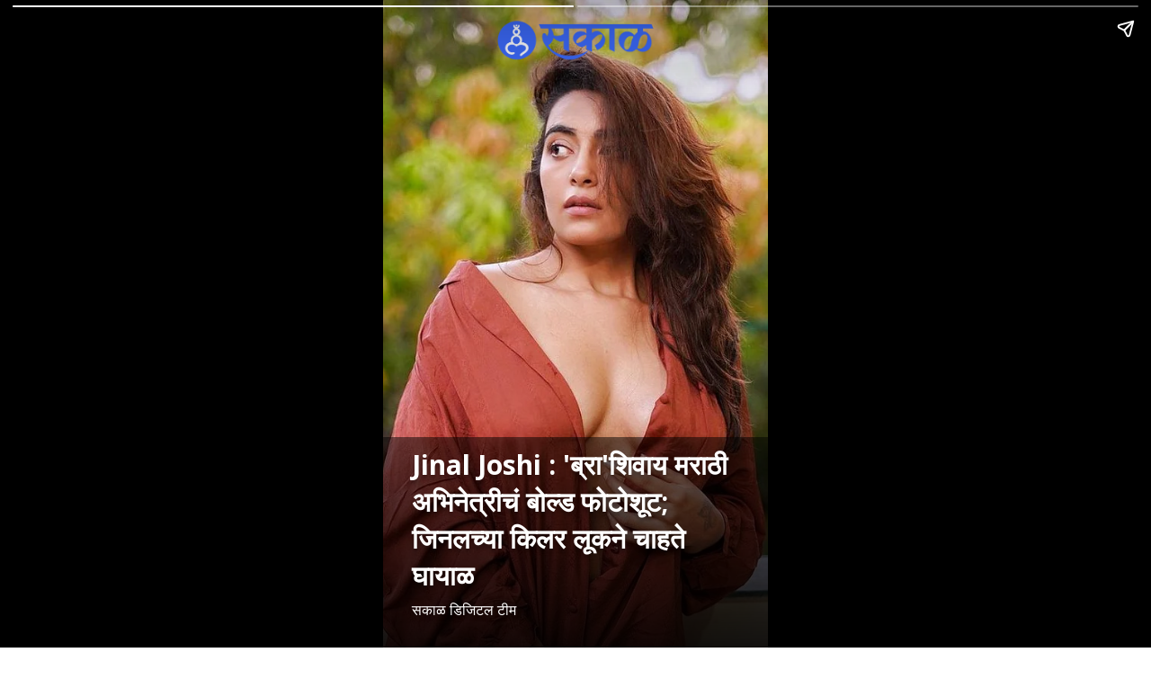

--- FILE ---
content_type: text/html; charset=utf-8
request_url: https://www.esakal.com/ampstories/web-story/marathi-actress-jinal-joshi-bold-look-viral-bam92
body_size: 5166
content:
<!doctype html>
  <html lang="mr" dir="ltr" ⚡>
    <head>
      <meta charset="utf-8">
      <meta name="viewport" content="width=device-width,minimum-scale=1,initial-scale=1">
      <link rel="preload" as="script" href="https://cdn.ampproject.org/v0.js">
      <script async src="https://cdn.ampproject.org/v0.js"></script><link data-react-helmet="true" rel="preconnect dns-prefetch" href="https://fonts.gstatic.com" crossorigin="anonymous"/><link data-react-helmet="true" rel="stylesheet" crossorigin="anonymous" href="https://fonts.googleapis.com/css?family=Open+Sans:300,400,600,700&amp;display=swap"/><link data-react-helmet="true" rel="stylesheet" crossorigin="anonymous" href="https://fonts.googleapis.com/css?family=PT+Serif:400,400italic,700,700italic&amp;display=swap"/><link data-react-helmet="true" rel="preload" as="image" href="https://media.assettype.com/esakal%2F2022-12%2Fc1392bfc-a5f4-49af-a020-0bb8302eb2d8%2FWebstories_esakal__4_.jpg?rect=0%2C0%2C720%2C960&amp;w=640" fetchPriority="high"/><title>Jinal Joshi : &#x27;ब्रा&#x27;शिवाय मराठी अभिनेत्रीचं बोल्ड फोटोशूट; जिनलच्या किलर लूकने चाहते घायाळ</title><link rel="canonical" href="https://www.esakal.com/ampstories/web-story/marathi-actress-jinal-joshi-bold-look-viral-bam92"/><meta name="author" content="सकाळ डिजिटल टीम"/><meta name="news_keywords" content="Marathi Actress,Bollywood News,bollywood actress,Marathi actress Jinal Joshi,Marathi actress Jinal Joshi Photo"/><meta name="title" content="Jinal Joshi : &#x27;ब्रा&#x27;शिवाय मराठी अभिनेत्रीचं बोल्ड फोटोशूट; जिनलच्या किलर लूकने चाहते घायाळ"/><meta name="keywords" content="Marathi Actress,Bollywood News,bollywood actress,Marathi actress Jinal Joshi,Marathi actress Jinal Joshi Photo"/><meta property="og:type" content="article"/><meta property="og:url" content="https://www.esakal.com/ampstories/web-story/marathi-actress-jinal-joshi-bold-look-viral-bam92"/><meta property="og:title" content="Jinal Joshi : &#x27;ब्रा&#x27;शिवाय मराठी अभिनेत्रीचं बोल्ड फोटोशूट; जिनलच्या किलर लूकने चाहते घायाळ"/><meta name="twitter:card" content="summary_large_image"/><meta name="twitter:title" content="Jinal Joshi : &#x27;ब्रा&#x27;शिवाय मराठी अभिनेत्रीचं बोल्ड फोटोशूट; जिनलच्या किलर लूकने चाहते घायाळ"/><meta name="twitter:image" content="https://media.assettype.com/esakal%2F2022-12%2Fc1392bfc-a5f4-49af-a020-0bb8302eb2d8%2FWebstories_esakal__4_.jpg?rect=0%2C109%2C720%2C378&amp;w=1200&amp;ar=40%3A21&amp;auto=format%2Ccompress&amp;ogImage=true&amp;mode=crop&amp;enlarge=true&amp;overlay=false&amp;overlay_position=bottom&amp;overlay_width=100"/><meta property="twitter:image:alt" content="esakal"/><meta property="og:image" content="https://media.assettype.com/esakal%2F2022-12%2Fc1392bfc-a5f4-49af-a020-0bb8302eb2d8%2FWebstories_esakal__4_.jpg?rect=0%2C109%2C720%2C378&amp;w=1200&amp;ar=40%3A21&amp;auto=format%2Ccompress&amp;ogImage=true&amp;mode=crop&amp;enlarge=true&amp;overlay=false&amp;overlay_position=bottom&amp;overlay_width=100"/><meta property="og:image:width" content="1200"/><meta property="og:image:height" content="630"/><meta property="og:image:alt" content="esakal"/><meta name="twitter:creator" content="@sakalmedianews"/><meta name="twitter:site" content="@sakalmedianews"/><meta name="twitter:domain" content="https://www.esakal.com"/><meta property="fb:app_id" content="814668245808697"/><meta property="og:site_name" content="Marathi News Esakal"/><script type="application/ld+json">{"@context":"http://schema.org","@type":"BreadcrumbList","itemListElement":[{"@type":"ListItem","position":1,"name":"Home","item":"https://www.esakal.com"},{"@type":"ListItem","position":2,"name":"web-story","item":"https://www.esakal.com/web-story"},{"@type":"ListItem","position":3,"name":"Jinal Joshi : 'ब्रा'शिवाय मराठी अभिनेत्रीचं बोल्ड फोटोशूट; जिनलच्या किलर लूकने चाहते घायाळ","item":"https://www.esakal.com/ampstories/web-story/marathi-actress-jinal-joshi-bold-look-viral-bam92"}]}</script><meta/><script type="application/ld+json">{"headline":"Jinal Joshi : 'ब्रा'शिवाय मराठी अभिनेत्रीचं बोल्ड फोटोशूट; जिनलच्या किलर लूकने चाहते घायाळ","image":[{"@type":"ImageObject","url":"https://media.assettype.com/esakal%2F2022-12%2Fc1392bfc-a5f4-49af-a020-0bb8302eb2d8%2FWebstories_esakal__4_.jpg?rect=0%2C96%2C720%2C405&w=1200&h=675&auto=format%2Ccompress&fit=crop","width":"1200","height":"675"},{"@type":"ImageObject","url":"https://media.assettype.com/esakal%2F2022-12%2Fc1392bfc-a5f4-49af-a020-0bb8302eb2d8%2FWebstories_esakal__4_.jpg?rect=0%2C28%2C720%2C540&w=1200&h=900&auto=format%2Ccompress&fit=crop","width":"1200","height":"900"},{"@type":"ImageObject","url":"https://media.assettype.com/esakal%2F2022-12%2Fc1392bfc-a5f4-49af-a020-0bb8302eb2d8%2FWebstories_esakal__4_.jpg?rect=0%2C0%2C720%2C720&w=1200&h=1200&auto=format%2Ccompress&fit=crop","width":"1200","height":"1200"}],"url":"https://www.esakal.com/ampstories/web-story/marathi-actress-jinal-joshi-bold-look-viral-bam92","datePublished":"2022-12-11T05:30:48Z","mainEntityOfPage":{"@type":"WebPage","@id":"https://www.esakal.com/ampstories/web-story/marathi-actress-jinal-joshi-bold-look-viral-bam92"},"publisher":{"@type":"Organization","@context":"http://schema.org","name":"Marathi News Esakal","url":"https://www.esakal.com","logo":{"@context":"http://schema.org","@type":"ImageObject","author":"esakal","contentUrl":"https://images.assettype.com/esakal-pb/2023-10/875ff967-349c-48de-ae2f-d15a8500e352/SakalHeader.png","url":"https://images.assettype.com/esakal-pb/2023-10/875ff967-349c-48de-ae2f-d15a8500e352/SakalHeader.png","name":"logo","width":"","height":""},"sameAs":["https://www.facebook.com/SakalNews","https://www.instagram.com/sakalmedia","https://twitter.com/sakalmedianews","https://www.youtube.com/@SakalMediaGroup","https://www.whatsapp.com/channel/0029Va5lUnmL2ATqrDIlKh0V","\"&gt;https://news.google.com/publications/CAAqJAgKIh5DQklTRUFnTWFnd0tDbVZ6WVd0aGJDNWpiMjBvQUFQAQ?hl=mr&gl=IN&ceid=IN%3Amr"],"id":"https://www.esakal.com"},"author":[{"@type":"Person","givenName":"सकाळ डिजिटल टीम","name":"सकाळ डिजिटल टीम","url":"https://www.esakal.com/author/skaal-ddijittl-ttiim"}],"keywords":"Marathi Actress,Bollywood News,bollywood actress,Marathi actress Jinal Joshi,Marathi actress Jinal Joshi Photo","thumbnailUrl":"https://media.assettype.com/esakal/2022-12/c1392bfc-a5f4-49af-a020-0bb8302eb2d8/Webstories_esakal__4_.jpg?w=1200&h=675&auto=format%2Ccompress&fit=max&enlarge=true","articleBody":"मराठी अभिनेत्री जिनल जोशीनं तिच्या सिझलिंग आणि हॉट लूकनं सोशल मीडियावर खळबळ उडवून दिलीय. .अभिनेत्री जिनल जोशी ही इंडस्ट्रीतील प्रसिद्ध अभिनेत्रींपैकी एक आहे..अलीकडंच, अभिनेत्रीनं नवीन फोटोशूटचे बोल्ड फोटो शेअर केले आहेत..या फोटोंमध्ये जिनल जोशीनं ब्रा न घालता हलका तपकिरी रंगाचा शर्ट घातला आहे..अभिनेत्री जिनलचे हे बोल्ड फोटो पाहून चाहते लाइक्स आणि कमेंट्सचा वर्षाव करत आहेत..जिनल जोशीचा हा हॉट लूक चाहत्यांना खूप आवडलाय..अभिनेत्रीच्या या फोटोंवर कमेंट करताना एका यूजर्सनं लिहिलंय, खूपच हॉट!.सकाळ&#43; चे सदस्य व्हा   ब्रेक घ्या, डोकं चालवा, कोडे सोडवा!शॉपिंगसाठी &#39;सकाळ प्राईम डील्स&#39;च्या भन्नाट ऑफर्स पाहण्यासाठी क्लिक करा.Read latest Marathi news,  Watch Live Streaming  on Esakal and Maharashtra News. Breaking news from India, Pune, Mumbai. Get the Politics, Entertainment, Sports, Lifestyle, Jobs, and Education updates, मराठी ताज्या बातम्या, मराठी ब्रेकिंग न्यूज, मराठी ताज्या घडामोडी. And Live taja batmya on Esakal Mobile App. Download the Esakal Marathi news Channel app for Android and IOS.","dateCreated":"2022-12-11T05:30:48Z","dateModified":"2022-12-11T05:30:48Z","name":"Jinal Joshi : 'ब्रा'शिवाय मराठी अभिनेत्रीचं बोल्ड फोटोशूट; जिनलच्या किलर लूकने चाहते घायाळ","isPartOf":{"@type":"WebPage","url":"https://www.esakal.com/ampstories/web-story/marathi-actress-jinal-joshi-bold-look-viral-bam92","primaryImageOfPage":{"@type":"ImageObject","url":"https://media.assettype.com/esakal/2022-12/c1392bfc-a5f4-49af-a020-0bb8302eb2d8/Webstories_esakal__4_.jpg?w=1200&h=675&auto=format%2Ccompress&fit=max&enlarge=true","width":"1200","height":"675"}},"articleSection":"Web Story","alternativeHeadline":"","description":null,"@type":"NewsArticle","@context":"http://schema.org"}</script><script type="application/ld+json">{"mainEntityOfPage":{"@type":"WebPage","@id":"https://www.esakal.com/ampstories/web-story/marathi-actress-jinal-joshi-bold-look-viral-bam92"},"headline":"Jinal Joshi : 'ब्रा'शिवाय मराठी अभिनेत्रीचं बोल्ड फोटोशूट; जिनलच्या किलर लूकने चाहते घायाळ","description":"अभिनेत्री जिनल जोशी ही इंडस्ट्रीतील प्रसिद्ध अभिनेत्रींपैकी एक आहे.","hasPart":{"@type":"ImageGallery","associatedMedia":[{"@type":"ImageObject","image":"https://media.assettype.com/esakal/2022-12/c1392bfc-a5f4-49af-a020-0bb8302eb2d8/Webstories_esakal__4_.jpg","name":"Jinal Joshi : 'ब्रा'शिवाय मराठी अभिनेत्रीचं बोल्ड फोटोशूट; जिनलच्या किलर लूकने चाहते घायाळ","contentUrl":"https://media.assettype.com/esakal/2022-12/c1392bfc-a5f4-49af-a020-0bb8302eb2d8/Webstories_esakal__4_.jpg","description":"अभिनेत्री जिनल जोशी ही इंडस्ट्रीतील प्रसिद्ध अभिनेत्रींपैकी एक आहे.","caption":"Marathi actress Jinal Joshi Photo"},{"@type":"ImageObject","image":"https://media.assettype.com/esakal/2022-12/55977d4d-5f7f-4fd7-99a6-edd4efd0cff8/Webstories_esakal.jpg","contentUrl":"https://media.assettype.com/esakal/2022-12/55977d4d-5f7f-4fd7-99a6-edd4efd0cff8/Webstories_esakal.jpg","description":"मराठी अभिनेत्री जिनल जोशीनं तिच्या सिझलिंग आणि हॉट लूकनं सोशल मीडियावर खळबळ उडवून दिलीय. . अभिनेत्री जिनल जोशी ही इंडस्ट्रीतील प्रसिद्ध अभिनेत्रींपैकी एक आहे.. अलीकडंच, अभिनेत्रीनं नवीन फोटोशूटचे बोल्ड फोटो शेअर केले आहेत.. या फोटोंमध्ये जिनल जोशीनं ब्रा न घालता हलका तपकिरी रंगाचा शर्ट घातला आहे.. अभिनेत्री जिनलचे हे बोल्ड फोटो पाहून चाहते लाइक्स आणि कमेंट्सचा वर्षाव करत आहेत.. जिनल जोशीचा हा हॉट लूक चाहत्यांना खूप आवडलाय.. अभिनेत्रीच्या या फोटोंवर कमेंट करताना एका यूजर्सनं लिहिलंय, खूपच हॉट!. सकाळ&#43; चे सदस्य व्हा   ब्रेक घ्या, डोकं चालवा, कोडे सोडवा!शॉपिंगसाठी &#39;सकाळ प्राईम डील्स&#39;च्या भन्नाट ऑफर्स पाहण्यासाठी क्लिक करा.Read latest Marathi news,  Watch Live Streaming  on Esakal and Maharashtra News. Breaking news from India, Pune, Mumbai. Get the Politics, Entertainment, Sports, Lifestyle, Jobs, and Education updates, मराठी ताज्या बातम्या, मराठी ब्रेकिंग न्यूज, मराठी ताज्या घडामोडी. And Live taja batmya on Esakal Mobile App. Download the Esakal Marathi news Channel app for Android and IOS.","caption":"Marathi actress Jinal Joshi Photo"}]},"@type":"MediaGallery","@context":"http://schema.org"}</script><meta name="description" content="अभिनेत्री जिनल जोशी ही इंडस्ट्रीतील प्रसिद्ध अभिनेत्रींपैकी एक आहे."/><meta property="og:description" content="मराठी अभिनेत्री जिनल जोशीनं तिच्या सिझलिंग आणि हॉट लूकनं सोशल मीडियावर खळबळ उडवून दिलीय. अभिनेत्री जिनल जोशी ही इंडस्ट्रीतील प्रसिद्ध अभिनेत्रींपैकी एक आहे. अली"/><meta name="twitter:description" content="मराठी अभिनेत्री जिनल जोशीनं तिच्या सिझलिंग आणि हॉट लूकनं सोशल मीडियावर खळबळ उडवून दिलीय. अभिनेत्री जिनल जोशी ही इंडस्ट्रीतील प्रसिद्ध अभिनेत्रींपैकी एक आहे. अली"/><script data-react-helmet="true" async custom-element="amp-story" src="https://cdn.ampproject.org/v0/amp-story-1.0.js"></script><script data-react-helmet="true" async custom-element="amp-analytics" src="https://cdn.ampproject.org/v0/amp-analytics-0.1.js"></script><style amp-custom>
        .hero-image img{
          object-fit: contain;
        }
      
            .padding-top {
              padding-top: 20px;
            }
          
          .logo-align-left img {
            object-fit: contain;
            min-width: auto;
            width: auto;
            margin: inherit;
          }

          .logo-align-right img {
            min-width: auto;
            width: auto;
            margin-right: inherit;
            object-fit: contain;
          }

          .logo-align-center img {
            object-fit: contain;
          }
        
          .hero-image img{
            object-fit: contain;
          }
        .clvmzw:before{content:"";display:block;padding:0 0 10px 0;}/*!sc*/
data-styled.g5[id="spacer__StyledSpacerVertical-sc-175lggr-0"]{content:"clvmzw,"}/*!sc*/
.fpACVM{color:#f2f2f2;font-size:16px;font-family:"Open Sans",sans-serif;line-height:1;overflow-wrap:break-word;}/*!sc*/
.fpACVM p{margin:0 0 6px 0;line-height:1.3;font-size:16px;}/*!sc*/
.fpACVM a{color:#cccccc;}/*!sc*/
.fpACVM ul{list-style:disc;margin:0;padding:0 0 0 16px;}/*!sc*/
.fpACVM ol{list-style:decimal;margin:0;padding:0 0 0 16px;}/*!sc*/
.fpACVM h2{font-size:32px;line-height:1.2;font-family:"Open Sans",sans-serif;margin:0 0 10px 0;}/*!sc*/
.fpACVM h3{font-size:26px;line-height:1.2;font-family:"Open Sans",sans-serif;margin:0 0 10px 0;}/*!sc*/
data-styled.g10[id="text__StyledText-sc-n3xoc4-0"]{content:"fpACVM,"}/*!sc*/
.dRSOpQ{line-height:normal;}/*!sc*/
.dRSOpQ p{line-height:normal;}/*!sc*/
.dRSOpQ h2{line-height:normal;}/*!sc*/
.dRSOpQ h3{line-height:normal;}/*!sc*/
data-styled.g11[id="text__StyledVisualStoryText-sc-n3xoc4-1"]{content:"dRSOpQ,"}/*!sc*/
.dPOloH{width:100%;max-height:100%;position:absolute;bottom:0;padding-right:32px;padding-bottom:32px;padding-left:32px;color:#FFF;display:-webkit-box;display:-webkit-flex;display:-ms-flexbox;display:flex;text-shadow:0px 4px 4px rgba(0,0,0,0.3);background-image:linear-gradient(to top,rgba(0,0,0,0.9),rgba(0,0,0,0.5));z-index:-1;}/*!sc*/
data-styled.g74[id="cover-page__StyledTextWrapper-sc-jpi5vm-0"]{content:"dPOloH,"}/*!sc*/
.gesFHB{margin-top:10px;line-height:normal;font-weight:700;font-size:30px;font-family:"Open Sans",sans-serif;overflow-wrap:break-word;text-shadow:0px 4px 4px rgba(0,0,0,0.3);}/*!sc*/
data-styled.g75[id="cover-page__StyledHeadline-sc-jpi5vm-1"]{content:"gesFHB,"}/*!sc*/
.fwDwWt{font-size:16px;font-family:sans-serif;text-shadow:0px 4px 4px rgba(0,0,0,0.3);}/*!sc*/
data-styled.g76[id="cover-page__StyledAuthors-sc-jpi5vm-2"]{content:"fwDwWt,"}/*!sc*/
.kxbRfG{position:relative;height:50px;margin:auto;}/*!sc*/
data-styled.g77[id="cover-page__LogoWrapper-sc-jpi5vm-3"]{content:"kxbRfG,"}/*!sc*/
.hKmKKr{position:absolute;bottom:0;width:100%;padding:24px;color:#FFF;display:-webkit-box;display:-webkit-flex;display:-ms-flexbox;display:flex;-webkit-flex-direction:column;-ms-flex-direction:column;flex-direction:column;-webkit-align-items:flex-start;-webkit-box-align:flex-start;-ms-flex-align:flex-start;align-items:flex-start;z-index:1;text-shadow:0px 0px 10px rgba(0,0,0,0.8);}/*!sc*/
.hKmKKr::before{content:"";position:absolute;bottom:0;left:0;width:100%;height:calc(100%);background-image:linear-gradient(to top,rgba(0,0,0,0.9),rgba(0,0,0,0.5));z-index:-1;}/*!sc*/
.hKmKKr p{font-size:18px;line-height:normal;}/*!sc*/
data-styled.g79[id="web-story-page-components__TextWrapper-sc-1fcc7ko-0"]{content:"hKmKKr,"}/*!sc*/
.crMgFO{text-align:right;font:400 16px "Open Sans",sans-serif;text-shadow:0px 4px 4px rgba(0,0,0,0.3);line-height:1.3;}/*!sc*/
.crMgFO div,.crMgFO p{display:inline-block;font-size:16px;}/*!sc*/
data-styled.g80[id="web-story-page-components__ImageDetails-sc-1fcc7ko-1"]{content:"crMgFO,"}/*!sc*/
</style><style amp-boilerplate>body{-webkit-animation:-amp-start 8s steps(1,end) 0s 1 normal both;-moz-animation:-amp-start 8s steps(1,end) 0s 1 normal both;-ms-animation:-amp-start 8s steps(1,end) 0s 1 normal both;animation:-amp-start 8s steps(1,end) 0s 1 normal both}@-webkit-keyframes -amp-start{from{visibility:hidden}to{visibility:visible}}@-moz-keyframes -amp-start{from{visibility:hidden}to{visibility:visible}}@-ms-keyframes -amp-start{from{visibility:hidden}to{visibility:visible}}@-o-keyframes -amp-start{from{visibility:hidden}to{visibility:visible}}@keyframes -amp-start{from{visibility:hidden}to{visibility:visible}}</style><noscript><style amp-boilerplate>body{-webkit-animation:none;-moz-animation:none;-ms-animation:none;animation:none}</style></noscript></head><body><amp-story data-test-id="visual-story" standalone="" title="Jinal Joshi : &#x27;ब्रा&#x27;शिवाय मराठी अभिनेत्रीचं बोल्ड फोटोशूट; जिनलच्या किलर लूकने चाहते घायाळ" publisher="Marathi News Esakal" publisher-logo-src="https://images.assettype.com/esakal-pb/2023-10/875ff967-349c-48de-ae2f-d15a8500e352/SakalHeader.png" poster-portrait-src="//media.assettype.com/esakal/2022-12/c1392bfc-a5f4-49af-a020-0bb8302eb2d8/Webstories_esakal__4_.jpg?w=640&amp;mode=crop&amp;ar=3:4"><amp-story-page auto-advance-after="" id="cover"><amp-story-grid-layer template="fill"><amp-img class="qt-amp-visual-story-img-cover" alt="Marathi actress Jinal Joshi Photo" data-hero="true" animate-in="fly-in-top" animate-in-duration="1000ms" src="https://media.assettype.com/esakal%2F2022-12%2Fc1392bfc-a5f4-49af-a020-0bb8302eb2d8%2FWebstories_esakal__4_.jpg?rect=0%2C0%2C720%2C960" srcset="https://media.assettype.com/esakal%2F2022-12%2Fc1392bfc-a5f4-49af-a020-0bb8302eb2d8%2FWebstories_esakal__4_.jpg?rect=0%2C0%2C720%2C960&amp;w=640 640w" layout="responsive" width="480" height="640"></amp-img></amp-story-grid-layer><amp-story-grid-layer template="vertical" class=" padding-top"><div class="cover-page__LogoWrapper-sc-jpi5vm-3 kxbRfG"><div class="logo-align-center"><amp-img alt="esakal" src="https://images.assettype.com/esakal-pb/2023-10/875ff967-349c-48de-ae2f-d15a8500e352/SakalHeader.png?w=600" layout="fill"></amp-img></div></div></amp-story-grid-layer><amp-story-grid-layer template="thirds"><div class="cover-page__StyledTextWrapper-sc-jpi5vm-0 dPOloH"><div style="align-self:flex-end"><h1 class="cover-page__StyledHeadline-sc-jpi5vm-1 gesFHB qt-amp-visual-story-cover-headline">Jinal Joshi : &#x27;ब्रा&#x27;शिवाय मराठी अभिनेत्रीचं बोल्ड फोटोशूट; जिनलच्या किलर लूकने चाहते घायाळ</h1><div data-test-id="styled-space-vertical" class="spacer__StyledSpacerVertical-sc-175lggr-0 clvmzw"></div><p class="cover-page__StyledAuthors-sc-jpi5vm-2 fwDwWt">सकाळ डिजिटल टीम</p></div></div></amp-story-grid-layer></amp-story-page><amp-story-page auto-advance-after="" id="53b867a8-2460-4302-941e-a00c6445a87f"><amp-story-grid-layer template="fill"><amp-img class="qt-amp-visual-story-img" alt="Marathi actress Jinal Joshi Photo" animate-in="fly-in-top" animate-in-duration="1000ms" src="https://media.assettype.com/esakal%2F2022-12%2F55977d4d-5f7f-4fd7-99a6-edd4efd0cff8%2FWebstories_esakal.jpg?rect=0%2C0%2C720%2C960" srcset="https://media.assettype.com/esakal%2F2022-12%2F55977d4d-5f7f-4fd7-99a6-edd4efd0cff8%2FWebstories_esakal.jpg?rect=0%2C0%2C720%2C960&amp;w=640 640w" layout="responsive" width="480" height="640"></amp-img></amp-story-grid-layer><amp-story-grid-layer template="thirds"><div class="web-story-page-components__TextWrapper-sc-1fcc7ko-0 hKmKKr"><div style="align-self:flex-end"><div class="text__StyledText-sc-n3xoc4-0 text__StyledVisualStoryText-sc-n3xoc4-1 fpACVM dRSOpQ"><p>मराठी अभिनेत्री जिनल जोशीनं तिच्या सिझलिंग आणि हॉट लूकनं सोशल मीडियावर खळबळ उडवून दिलीय. </p></div><div data-test-id="styled-space-vertical" class="spacer__StyledSpacerVertical-sc-175lggr-0 clvmzw"></div><div class="text__StyledText-sc-n3xoc4-0 text__StyledVisualStoryText-sc-n3xoc4-1 fpACVM dRSOpQ"><p>अभिनेत्री जिनल जोशी ही इंडस्ट्रीतील प्रसिद्ध अभिनेत्रींपैकी एक आहे.</p></div><div data-test-id="styled-space-vertical" class="spacer__StyledSpacerVertical-sc-175lggr-0 clvmzw"></div><div class="text__StyledText-sc-n3xoc4-0 text__StyledVisualStoryText-sc-n3xoc4-1 fpACVM dRSOpQ"><p>अलीकडंच, अभिनेत्रीनं नवीन फोटोशूटचे बोल्ड फोटो शेअर केले आहेत.</p></div><div data-test-id="styled-space-vertical" class="spacer__StyledSpacerVertical-sc-175lggr-0 clvmzw"></div><div class="text__StyledText-sc-n3xoc4-0 text__StyledVisualStoryText-sc-n3xoc4-1 fpACVM dRSOpQ"><p>या फोटोंमध्ये जिनल जोशीनं ब्रा न घालता हलका तपकिरी रंगाचा शर्ट घातला आहे.</p></div><div data-test-id="styled-space-vertical" class="spacer__StyledSpacerVertical-sc-175lggr-0 clvmzw"></div><div class="text__StyledText-sc-n3xoc4-0 text__StyledVisualStoryText-sc-n3xoc4-1 fpACVM dRSOpQ"><p>अभिनेत्री जिनलचे हे बोल्ड फोटो पाहून चाहते लाइक्स आणि कमेंट्सचा वर्षाव करत आहेत.</p></div><div data-test-id="styled-space-vertical" class="spacer__StyledSpacerVertical-sc-175lggr-0 clvmzw"></div><div class="text__StyledText-sc-n3xoc4-0 text__StyledVisualStoryText-sc-n3xoc4-1 fpACVM dRSOpQ"><p>जिनल जोशीचा हा हॉट लूक चाहत्यांना खूप आवडलाय.</p></div><div data-test-id="styled-space-vertical" class="spacer__StyledSpacerVertical-sc-175lggr-0 clvmzw"></div><div class="text__StyledText-sc-n3xoc4-0 text__StyledVisualStoryText-sc-n3xoc4-1 fpACVM dRSOpQ"><p>अभिनेत्रीच्या या फोटोंवर कमेंट करताना एका यूजर्सनं लिहिलंय, खूपच हॉट!</p></div><div data-test-id="styled-space-vertical" class="spacer__StyledSpacerVertical-sc-175lggr-0 clvmzw"></div><div class="text__StyledText-sc-n3xoc4-0 text__StyledVisualStoryText-sc-n3xoc4-1 fpACVM dRSOpQ"><div><p><strong>सकाळ&#43; चे <a href="https://www.esakal.com/subscription/?utm_source&#61;subscription-tracking&amp;utm_medium&#61;via-article-page">सदस्य व्हा</a></strong>   </p><p>ब्रेक घ्या, डोकं चालवा, <a href="https://games.esakal.com/" rel="nofollow noopener" target="_blank">कोडे सोडवा</a>!</p><p>शॉपिंगसाठी &#39;सकाळ प्राईम डील्स&#39;च्या भन्नाट ऑफर्स पाहण्यासाठी <strong><a href="https://www.esakal.com/prime-deals/?utm_source&#61;esakal&amp;utm_medium&#61;article&amp;utm_campaign&#61;website">क्लिक करा</a></strong>.</p><p>Read latest <a href="https://www.esakal.com/tajya-batmya/marathi-news">Marathi news</a>,  Watch Live Streaming  on Esakal and <a href="https://www.esakal.com/maharashtra">Maharashtra News</a>. Breaking news from India, Pune, Mumbai. Get the Politics, Entertainment, Sports, Lifestyle, Jobs, and Education updates, मराठी ताज्या बातम्या, मराठी ब्रेकिंग न्यूज, मराठी ताज्या घडामोडी. And Live taja batmya on Esakal Mobile App. Download the Esakal Marathi news Channel app for <a href="https://play.google.com/store/apps/details?id&#61;com.sakal.esakal&amp;pli&#61;1" rel="nofollow noopener" target="_blank">Android</a> and <a href="https://apps.apple.com/in/app/sakal-marathi-news/id1141848322" rel="nofollow noopener" target="_blank">IOS</a>.</p></div></div><div data-test-id="styled-space-vertical" class="spacer__StyledSpacerVertical-sc-175lggr-0 clvmzw"></div><div class="web-story-page-components__ImageDetails-sc-1fcc7ko-1 crMgFO">Marathi actress Jinal Joshi Photo</div></div></div></amp-story-grid-layer></amp-story-page><amp-analytics type="gtag" data-credentials="include"><script type="application/json">{"vars":{"gtag_id":"G-8KXRQX2MCF","config":{"G-8KXRQX2MCF":{"groups":"default"}}},"triggers":{"trackPageview":{"on":"amp-next-page-scroll","request":"pageview","scrollSpec":{"useInitialPageSize":true}}}}</script></amp-analytics><amp-analytics><script type="application/json">{"requests":{"storyview":"https://prod-analytics.qlitics.com/api/${random}/amp?publisher-id=${publisherId}&event-type=${eventType}&story-content-id=${storyContentId}&url=${ampdocUrl}&referrer=${documentReferrer}"},"vars":{"publisherId":2104,"storyContentId":"63a778f5-4a18-4b71-ad0e-8b2b755f1f87"},"triggers":{"trackStoryview":{"on":"visible","request":"storyview","vars":{"eventType":"story-view"}}}}</script></amp-analytics><amp-analytics type="comscore"><script type="application/json">{"vars":{"c1":2,"c2":25266197},"extraUrlParams":{"comscorekw":"amp"},"triggers":{"storyPageview":{"on":"story-page-visible","request":"pageview"}}}</script></amp-analytics></amp-story></body></html>